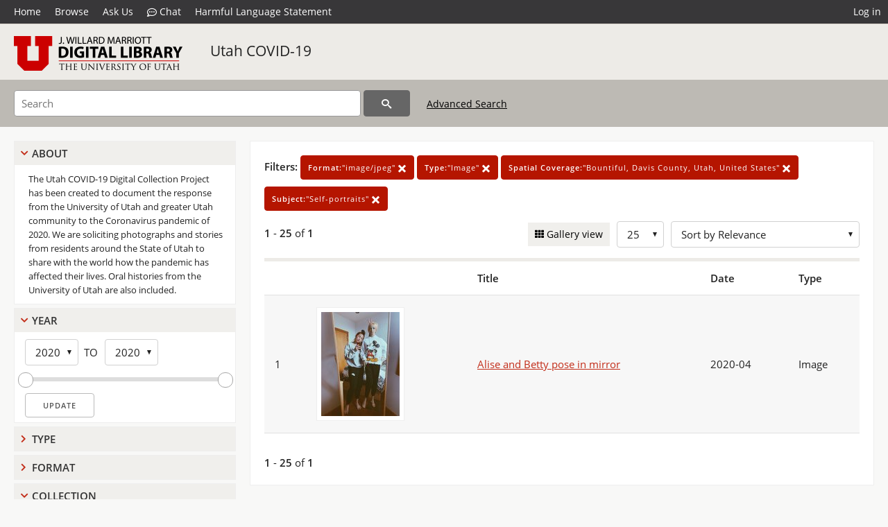

--- FILE ---
content_type: text/html; charset=UTF-8
request_url: https://collections.lib.utah.edu/search?facet_format_t=%22image%2Fjpeg%22&facet_type_t=%22Image%22&facet_spatial_coverage_t=%22Bountiful%2C+Davis+County%2C+Utah%2C+United+States%22&facet_subject_t=%22Self-portraits%22&sort=created_tdt+desc
body_size: 4227
content:
<!doctype html>
<html lang="en">
	<head>
		<meta charset="utf-8">
		<meta name="viewport" content="width=device-width, initial-scale=1, shrink-to-fit=no">
		<title>Utah COVID-19 | University of Utah Marriott Library | J. Willard Marriott Digital Library</title>
		<link rel="shortcut icon" type="image/png" href="/favicon.png" />
		<link rel="stylesheet" type="text/css" href="/css/normalize.min.css?v=1">
		<link rel="stylesheet" type="text/css" href="/css/skeleton.min.css?v=1">
		<link rel="stylesheet" type="text/css" href="/css/icons.css?v=2">
		<link rel="stylesheet" type="text/css" href="/css/main.css?v=43">
		<link rel="stylesheet" type="text/css" href="/css/imagezoom.css?v=3">
		<link rel="stylesheet" type="text/css" href="/css/carousel.css?v=2">
		<link rel="stylesheet" type="text/css" href="/css/fonts.css?v=1">
		<link rel='stylesheet' type='text/css' href='/themes/dl/custom.css?v=1'>
<script src='/js/main.js?v=9'></script><script src='/js/slider.js?v=5'></script>
		<script>
			var _paq = window._paq = window._paq || [];
			_paq.push(['setCustomDimension', 1, 'uum_uc19']);
			_paq.push(["setDocumentTitle", document.domain + "/" + document.title]);
			_paq.push(['setDownloadClasses', 'download']);
			_paq.push(['trackPageView']);
			_paq.push(['enableLinkTracking']);
			(function() {
				var u="https://analytics.lib.utah.edu/";
				_paq.push(['setTrackerUrl', u+'matomo.php']);
				_paq.push(['setSiteId', '29']);
				var d=document, g=d.createElement('script'), s=d.getElementsByTagName('script')[0];
				g.async=true; g.defer=true; g.src=u+'matomo.js'; s.parentNode.insertBefore(g,s);
			})();

		</script>
		<noscript><p><img src="https://analytics.lib.utah.edu/matomo.php?idsite=29&amp;rec=1" style="border:0;" alt="" /></p></noscript>
		<script>log_stat({type:"2",});</script>
	</head>
	<body>
		<div class="header">
			<div class="nav">
				<div class="container-fluid">
					<ul class="main-nav">
<li><a href="/" >Home</a></li><li><a href="/browse" >Browse</a></li><li><a href="https://forms.lib.utah.edu/dl-feedback/" target="_blank">Ask Us</a></li><li><a href="#" onclick="window.open('https://libraryh3lp.com/chat/mlibs-queue@chat.libraryh3lp.com?skin=27584', 'AskUs', 'resizable=1,width=500,height=300'); return false;"><i class="icon-comment-dots" style="padding-bottom: 2px"></i> Chat</a></li><li><a href="https://lib.utah.edu/services/digital-library/index.php#tab7" target="_blank">Harmful Language Statement</a></li><li class="link_right"><a href="/login">Log in</a></li>					</ul>
				</div>
			</div>
		</div>
		<div class="main-header">
			<div class="container-fluid">
				<div>
<div class="collection-wrap"><a href="/" class="collection-logo"><img src="/themes/dl/logo.png?v=1" alt="logo" /></a><span class="collection-name dl"><a class="title_link" href="/search?facet_setname_s=uum_uc19">Utah COVID-19</a></span></div>				</div>
			</div>
		</div>
		<form action="/search" id="form_search" method="GET">
		<script>
		var search_defaults = {
			page       : 1,
			gallery    : 0,
			embargoed  : 0,
			modified   : "",
			q          : "",
			sq         : "",
			year_start : "",
			year_end   : "",
			rows       : 25,
			sort       : "rel",
			fd         : "title_t,date_t,type_t",
		};
		</script>
		<script src="/js/search.js?v=11"></script>
		<div class="main-search">
			<div class="container-fluid">
<div class="main-search-input">
	<input id="search_box" type="text" name="q" placeholder="Search" value="" autofocus/>
<input type="hidden" name="sq" value="" />
<input type="hidden" name="fd" value="title_t,date_t,type_t" />
<input type="hidden" name="rows" value="25" />
<input type="hidden" name="sort" value="created_tdt desc" />
<input type="hidden" name="page" value="1" />
<input type="hidden" name="gallery" value="0" />
<input type="hidden" name="embargoed" value="0" />
<input type="hidden" name="modified" value="" />
<input type="hidden" name="year_start" value="" />
<input type="hidden" name="year_end" value="" />
<input type="hidden" name="facet_format_t" value="&quot;image/jpeg&quot;" /><input type="hidden" name="facet_type_t" value="&quot;Image&quot;" /><input type="hidden" name="facet_spatial_coverage_t" value="&quot;Bountiful, Davis County, Utah, United States&quot;" /><input type="hidden" name="facet_subject_t" value="&quot;Self-portraits&quot;" />	<button type="submit" class="submit-btn" title="Search" onclick="return before_search();"><i class="icon-search"></i></button>
	<span class="advanced_search"><a href="/search/advanced">Advanced Search</a></span>
</div>
			</div>
		</div>
		</form>
<div class='toggle-facets'><a href='#' onclick='return toggle_refine()' id='toggle-link'>&nbsp;</a></div><div class='container-fluid'><div class='page'><div id='refine-search'>
		<div class='panel panel-default'>
			<div class='collapse-toggle panel-heading'>
				<h5 class='panel-title'>
					<a href='#' onclick="toggle_facet(this, 'facet_about'); return false;">About</a>
				</h5>
			</div>
			<div id='facet_about' class='panel-collapse'>
				<div class='about-body'>
					The Utah COVID-19 Digital Collection Project has been created to document the response from the University of Utah and greater Utah community to the Coronavirus pandemic of 2020. We are soliciting photographs and stories from residents around the State of Utah to share with the world how the pandemic has affected their lives. Oral histories from the University of Utah are also included.
				</div>
			</div>
		</div>
	<div class='panel panel-default'>
		<div class='collapse-toggle panel-heading '>
			<h5 class='panel-title'>
				<a href='#' onclick="toggle_facet(this, 'facet_year'); return false;">Year</a>
			</h5>
		</div>
	
	<div id='facet_year' class='panel-collapse'>
		<div class='panel-body'>
<div class='year-options'><select id='start_year' onchange="update_select_year(1, this, year_slider, 'rangestart_year', 'rangeend_year')" title='Start Year'><option value='2020' selected >2020</option></select><span class='year-to'>TO</span><select id='end_year' onchange="update_select_year(, this, year_slider, 'rangestart_year', 'rangeend_year')" title='End Year'><option value='2020' selected >2020</option></select></div>
	<div id='year_slider' class='slider' data-min='2020' data-max='2020' data-start_id='start_year' data-end_id='end_year'>
		<div id='rangestart_year' data-dropdown_id='rangestart_year' data-value='2020'></div>
		<div id='rangeend_year' data-dropdown_id='rangestart_year' data-value='2020'></div>
		<span class='slider-inner'></span>
	</div>

	<label class='year-update'>
		<input type='button' id='form_year_update' value='Update' class='small' onclick="change_form_slider('year_start', 'year_end', 'rangestart_year', 'rangeend_year', true)"/>
	</label>
</div></div>
	<script>
		year_slider = new Slider;
		year_slider.init(document.getElementById('year_slider'), slider_year_callback);
	</script>
</div><div class='panel panel-default'>
		<div class='collapse-toggle panel-heading collapsed'>
			<h5 class='panel-title'>
				<a href='#' onclick="toggle_facet(this, 'facet_facet_type_t'); return false;">Type</a>
			</h5>
		</div>
	
	<div id='facet_facet_type_t' class='panel-collapse' style='display: none'>
		<div class='panel-body'>
<ul class='facet-values'><li><span class='facet-label'><a href='/search?facet_type_t=%22Image%22&amp;facet_format_t=%22image%2Fjpeg%22&amp;facet_spatial_coverage_t=%22Bountiful%2C+Davis+County%2C+Utah%2C+United+States%22&amp;facet_subject_t=%22Self-portraits%22&amp;sort=created_tdt+desc'>Image</a></span><span class='facet-count'>1</span></li></ul></div></div></div><div class='panel panel-default'>
		<div class='collapse-toggle panel-heading collapsed'>
			<h5 class='panel-title'>
				<a href='#' onclick="toggle_facet(this, 'facet_facet_format_t'); return false;">Format</a>
			</h5>
		</div>
	
	<div id='facet_facet_format_t' class='panel-collapse' style='display: none'>
		<div class='panel-body'>
<ul class='facet-values'><li><span class='facet-label'><a href='/search?facet_format_t=%22image%2Fjpeg%22&amp;facet_type_t=%22Image%22&amp;facet_spatial_coverage_t=%22Bountiful%2C+Davis+County%2C+Utah%2C+United+States%22&amp;facet_subject_t=%22Self-portraits%22&amp;sort=created_tdt+desc'>image/jpeg</a></span><span class='facet-count'>1</span></li></ul></div></div></div><div class='panel panel-default'>
		<div class='collapse-toggle panel-heading '>
			<h5 class='panel-title'>
				<a href='#' onclick="toggle_facet(this, 'facet_facet_setname_s'); return false;">Collection</a>
			</h5>
		</div>
	
	<div id='facet_facet_setname_s' class='panel-collapse' >
		<div class='panel-body'>
<ul class='facet-values'><li><span class='facet-label'><a href='/search?facet_setname_s=%22uum_uc19%22&amp;facet_format_t=%22image%2Fjpeg%22&amp;facet_type_t=%22Image%22&amp;facet_spatial_coverage_t=%22Bountiful%2C+Davis+County%2C+Utah%2C+United+States%22&amp;facet_subject_t=%22Self-portraits%22&amp;sort=created_tdt+desc'>Utah COVID-19</a></span><span class='facet-count'>1</span></li></ul></div></div></div></div><div class='search-results-container'><div class='search-constraints'><strong>Filters: </strong><a href='/search?&amp;facet_type_t=%22Image%22&amp;facet_spatial_coverage_t=%22Bountiful%2C+Davis+County%2C+Utah%2C+United+States%22&amp;facet_subject_t=%22Self-portraits%22&amp;sort=created_tdt+desc' class='button button-primary' title='Remove'><strong>Format:</strong>&quot;image/jpeg&quot; <i class='icon-cross'></i></a><a href='/search?&amp;facet_format_t=%22image%2Fjpeg%22&amp;facet_spatial_coverage_t=%22Bountiful%2C+Davis+County%2C+Utah%2C+United+States%22&amp;facet_subject_t=%22Self-portraits%22&amp;sort=created_tdt+desc' class='button button-primary' title='Remove'><strong>Type:</strong>&quot;Image&quot; <i class='icon-cross'></i></a><a href='/search?&amp;facet_format_t=%22image%2Fjpeg%22&amp;facet_type_t=%22Image%22&amp;facet_subject_t=%22Self-portraits%22&amp;sort=created_tdt+desc' class='button button-primary' title='Remove'><strong>Spatial Coverage:</strong>&quot;Bountiful, Davis County, Utah, United States&quot; <i class='icon-cross'></i></a><a href='/search?&amp;facet_format_t=%22image%2Fjpeg%22&amp;facet_type_t=%22Image%22&amp;facet_spatial_coverage_t=%22Bountiful%2C+Davis+County%2C+Utah%2C+United+States%22&amp;sort=created_tdt+desc' class='button button-primary' title='Remove'><strong>Subject:</strong>&quot;Self-portraits&quot; <i class='icon-cross'></i></a></div><div class='main-search-results'><div class='results-controls0'>
	<div class='page_entries'>
		<strong>1</strong> - <strong>25</strong> of <strong>1</strong>
	</div>
<div style='float:right'><div class='inline'><label class='view-btn'><input type='checkbox' id='form_gallery' name='gallery' value='1' onchange="change_form('gallery', this.checked + 0);" /> Gallery view</label></div><span class='sr-only'>Number of results to display per page</span><div class='inline left_pad'><select id='form_rows' name='rows' onchange="form_search.elements['page'].value=1; change_form('rows', this.value);"><option value='10'>10</option><option value='25' selected>25</option><option value='50'>50</option><option value='100'>100</option><option value='200'>200</option></select></div><div id='sort-dropdown' class='inline left_pad'><select id='form_sort' name='sort' onchange="change_form('sort', this.value);"'><option value='rel'>Sort by Relevance</option><option value='az_title asc'>Sort by Title A-Z</option><option value='az_title desc'>Sort by Title Z-A</option><option value='sort_date_t asc'>Sort by Date Ascending</option><option value='sort_date_t desc'>Sort by Date Descending</option><option value='modified_tdt asc'>Sort by Last Modified Ascending</option><option value='modified_tdt desc'>Sort by Last Modified Descending</option></select></div></div></div></div><table class='table table-bordered'><tr><th></th><th></th><th>Title</th><th>Date</th><th>Type</th></tr><tr id='id1544022'><td>1</td><td><a href='/details?id=1544022&amp;facet_format_t=%22image%2Fjpeg%22&amp;facet_type_t=%22Image%22&amp;facet_spatial_coverage_t=%22Bountiful%2C+Davis+County%2C+Utah%2C+United+States%22&amp;facet_subject_t=%22Self-portraits%22&amp;sort=created_tdt+desc' title='Thumbnail'><img alt='' class='thumb' src='/dl_thumbs/dd/28/dd286e65b15199ec58be1c7b893b6d2e47c6219b.jpg'/></a></td><td><a href='/details?id=1544022&amp;facet_format_t=%22image%2Fjpeg%22&amp;facet_type_t=%22Image%22&amp;facet_spatial_coverage_t=%22Bountiful%2C+Davis+County%2C+Utah%2C+United+States%22&amp;facet_subject_t=%22Self-portraits%22&amp;sort=created_tdt+desc'>Alise and Betty pose in mirror</a></td><td>2020-04</td><td>Image</td></tr></table><div class='main-search-results'><div class='results-controls1'>
	<div class='page_entries'>
		<strong>1</strong> - <strong>25</strong> of <strong>1</strong>
	</div>
</div></div></div></div></div><footer>
	<div class="container">
		<div class="row">
			<div class="twelve columns"><img src="/img/footer_logo_uu.png" alt="Marriott Digital Library Logo"></div>
		</div>
		<div class="row footer-4-col">
			<div class="three columns">
				<p><a href="https://lib.utah.edu">J. Willard Marriott Library</a></p>
				<p class="address"><a href="https://goo.gl/maps/JeLmHFGW5Te2xVrR9"> 295 S 1500 E <br>SLC UT 84112-0860 </a></p>
				<p><a href="https://forms.lib.utah.edu/dl-feedback"><i class="icon-envelope"></i> Contact Us </a></p>
				<p><i class="icon-phone"></i> 801.581.8558</p>
				<p>FAX: 801.585.3464</p>
			</div>
			<div class="three columns">
				<h6>J. Willard Marriott Library</h6>
				<ul>
					<li><a href="https://lib.utah.edu/services/digital-library/">Digital Library Services</a></li>
					<li><a href="https://lib.utah.edu/collections/special-collections/">Special Collections</a></li>
					<li><a href="https://lib.utah.edu/research/copyright.php">Copyright Resources</a></li>
										<li><a href="https://lib.utah.edu/services/digital-library/index.php#tab6">Terms of Use</a></li>
															<li><a href="https://lib.utah.edu/services/digital-library/index.php#tab7">Harmful Language Statement</a></li>
									</ul>
			</div>
			<div class="three columns">
				<h6>University of Utah Digital Projects</h6>
				<ul>
					<li><a href="https://collections.lib.utah.edu">Marriott Digital Library</a></li>
					<li><a href="https://newspapers.lib.utah.edu">Utah Digital Newspapers</a></li>
					<li><a href="https://exhibits.lib.utah.edu/s/home/page/home">Digital Exhibits</a></li>
					<li><a href="https://github.com/marriott-library/collections-as-data">Collections as Data</a></li>
					<li><a href="https://newsletter.lib.utah.edu/digital-library-news">Digital Library News</a></li>
					<li><a href="https://lib.utah.edu/digital-scholarship/">USpace Institutional Repository</a></li>
					<li><a href="https://hive.utah.edu">Hive Data Repository</a></li>
				</ul>
			</div>
			<div class="three columns">
				<h6>Related Digital Library Sites</h6>
				<ul>
					<li><a href="https://lib.utah.edu/services/digital-library/#tab5">Partner Institutions</a></li>
					<li><a href="https://mwdl.org">Mountain West Digital Library</a></li>
					<li><a href="https://dp.la">Digital Public Library of America</a></li>
				</ul>
			</div>
		</div>
		<div class="row sub-footer">
			<div class="four columns">
				<p>Copyright © J. Willard Marriott Library. All rights reserved.</p>
			</div>
			<div class="eight columns">
				<ul class="nav justify-content-end">
				<li class="nav-item"><a class="nav-link" href="http://www.utah.edu/privacy">Privacy</a>/</li>
				<li class="nav-item"><a class="nav-link" href="https://www.utah.edu/nondiscrimination/">Nondiscrimination &amp; Accessibility</a>/</li>
				<li class="nav-item"><a class="nav-link" href="https://safeu.utah.edu/">Safe U</a>/</li>
				<li class="nav-item"><a class="nav-link" href="http://www.utah.edu/disclaimer">Disclaimer</a>/</li>
				<li class="nav-item"><a class="nav-link" href="https://lib.utah.edu/info/policies.php">Policies</a></li>
				</ul>
			</div>
		</div>
	</div>
</footer>
	</body>
</html>


--- FILE ---
content_type: text/css
request_url: https://collections.lib.utah.edu/css/fonts.css?v=1
body_size: 497
content:
/* Open Sans */

/* latin-ext */
@font-face {
	font-family: 'Open Sans';
	font-style: normal;
	font-weight: 400;
	font-display: swap;
	src: local('Open Sans Regular'), local('OpenSans-Regular'), url('../fonts/opensans_400ext.woff2') format('woff2');
	unicode-range: U+0100-024F, U+0259, U+1E00-1EFF, U+2020, U+20A0-20AB, U+20AD-20CF, U+2113, U+2C60-2C7F, U+A720-A7FF;
}
/* latin */
@font-face {
	font-family: 'Open Sans';
	font-style: normal;
	font-weight: 400;
	font-display: swap;
	src: local('Open Sans Regular'), local('OpenSans-Regular'), url('../fonts/opensans_400.woff2') format('woff2');
	unicode-range: U+0000-00FF, U+0131, U+0152-0153, U+02BB-02BC, U+02C6, U+02DA, U+02DC, U+2000-206F, U+2074, U+20AC, U+2122, U+2191, U+2193, U+2212, U+2215, U+FEFF, U+FFFD;
}
/* latin */
@font-face {
	font-family: 'Open Sans';
	font-style: normal;
	font-weight: 600;
	font-display: swap;
	src: local('Open Sans SemiBold'), local('OpenSans-SemiBold'), url('../fonts/opensans_600.woff2') format('woff2');
	unicode-range: U+0000-00FF, U+0131, U+0152-0153, U+02BB-02BC, U+02C6, U+02DA, U+02DC, U+2000-206F, U+2074, U+20AC, U+2122, U+2191, U+2193, U+2212, U+2215, U+FEFF, U+FFFD;
}

/* Encode */

/* latin-ext */
@font-face {
  font-family: 'Encode Sans Condensed';
  font-style: normal;
  font-weight: 400;
  font-display: swap;
  src: local('Encode Sans Condensed Regular'), local('EncodeSansCondensed-Regular'), url('../fonts/encode_400ext.woff2') format('woff2');
  unicode-range: U+0100-024F, U+0259, U+1E00-1EFF, U+2020, U+20A0-20AB, U+20AD-20CF, U+2113, U+2C60-2C7F, U+A720-A7FF;
}
/* latin */
@font-face {
  font-family: 'Encode Sans Condensed';
  font-style: normal;
  font-weight: 400;
  font-display: swap;
  src: local('Encode Sans Condensed Regular'), local('EncodeSansCondensed-Regular'), url('../fonts/encode_400.woff2') format('woff2');
  unicode-range: U+0000-00FF, U+0131, U+0152-0153, U+02BB-02BC, U+02C6, U+02DA, U+02DC, U+2000-206F, U+2074, U+20AC, U+2122, U+2191, U+2193, U+2212, U+2215, U+FEFF, U+FFFD;
}
/* latin */
@font-face {
  font-family: 'Encode Sans Condensed';
  font-style: normal;
  font-weight: 600;
  font-display: swap;
  src: local('Encode Sans Condensed SemiBold'), local('EncodeSansCondensed-SemiBold'), url('../fonts/encode_600.woff2') format('woff2');
  unicode-range: U+0000-00FF, U+0131, U+0152-0153, U+02BB-02BC, U+02C6, U+02DA, U+02DC, U+2000-206F, U+2074, U+20AC, U+2122, U+2191, U+2193, U+2212, U+2215, U+FEFF, U+FFFD;
}
/* latin */
@font-face {
  font-family: 'Encode Sans Condensed';
  font-style: normal;
  font-weight: 800;
  font-display: swap;
  src: local('Encode Sans Condensed ExtraBold'), local('EncodeSansCondensed-ExtraBold'), url('../fonts/encode_800.woff2') format('woff2');
  unicode-range: U+0000-00FF, U+0131, U+0152-0153, U+02BB-02BC, U+02C6, U+02DA, U+02DC, U+2000-206F, U+2074, U+20AC, U+2122, U+2191, U+2193, U+2212, U+2215, U+FEFF, U+FFFD;
}
